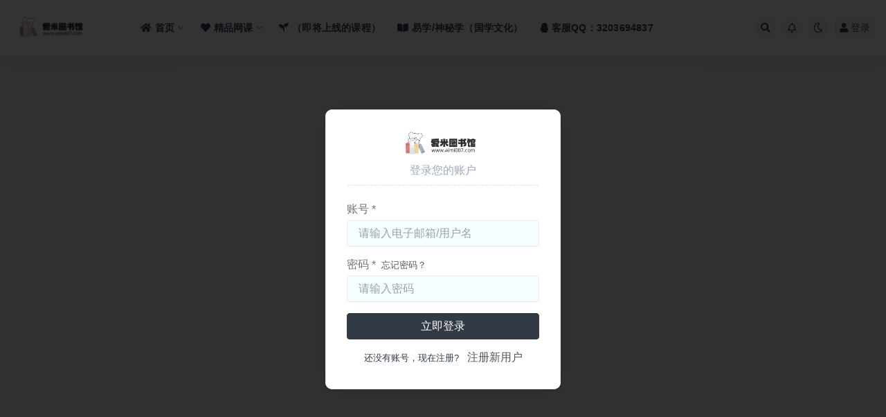

--- FILE ---
content_type: text/html; charset=UTF-8
request_url: https://www.aimi007.com/user
body_size: 8255
content:
<!doctype html>
<html lang="zh-Hans">
<head>
	<meta http-equiv="Content-Type" content="text/html; charset=UTF-8">
	<meta name="viewport" content="width=device-width, initial-scale=1, minimum-scale=1, maximum-scale=1">
	<link rel="profile" href="https://gmpg.org/xfn/11">
	<title>个人中心-爱米图书馆</title>
<meta name='robots' content='max-image-preview:large' />
<meta property="og:title" content="个人中心">
<meta property="og:description" content="">
<meta property="og:type" content="article">
<meta property="og:url" content="https://www.aimi007.com/user">
<meta property="og:site_name" content="爱米图书馆">
<meta property="og:image" content="https://www.aimi007.com/wp-content/uploads/2023/04/微信图片_20230420000944.jpg">
<link href="https://www.aimi007.com/wp-content/uploads/2023/04/001839d2arv8vwyhhvsd3m.jpg.icon_.ico" rel="icon">
<style id='wp-img-auto-sizes-contain-inline-css'>
img:is([sizes=auto i],[sizes^="auto," i]){contain-intrinsic-size:3000px 1500px}
/*# sourceURL=wp-img-auto-sizes-contain-inline-css */
</style>
<style id='classic-theme-styles-inline-css'>
/*! This file is auto-generated */
.wp-block-button__link{color:#fff;background-color:#32373c;border-radius:9999px;box-shadow:none;text-decoration:none;padding:calc(.667em + 2px) calc(1.333em + 2px);font-size:1.125em}.wp-block-file__button{background:#32373c;color:#fff;text-decoration:none}
/*# sourceURL=/wp-includes/css/classic-themes.min.css */
</style>
<link rel='stylesheet' id='bootstrap-css' href='https://www.aimi007.com/wp-content/themes/ripro-v2/assets/bootstrap/css/bootstrap.min.css?ver=4.6.0' media='all' />
<link rel='stylesheet' id='csf-fa5-css' href='https://www.aimi007.com/wp-content/themes/ripro-v2/assets/font-awesome/css/all.min.css?ver=5.14.0' media='all' />
<link rel='stylesheet' id='csf-fa5-v4-shims-css' href='https://www.aimi007.com/wp-content/themes/ripro-v2/assets/font-awesome/css/v4-shims.min.css?ver=5.14.0' media='all' />
<link rel='stylesheet' id='plugins-css' href='https://www.aimi007.com/wp-content/themes/ripro-v2/assets/css/plugins.css?ver=1.0.0' media='all' />
<link rel='stylesheet' id='app-css' href='https://www.aimi007.com/wp-content/themes/ripro-v2/assets/css/app.css?ver=4.7.1' media='all' />
<link rel='stylesheet' id='dark-css' href='https://www.aimi007.com/wp-content/themes/ripro-v2/assets/css/dark.css?ver=4.7.1' media='all' />
<script src="https://www.aimi007.com/wp-content/themes/ripro-v2/assets/js/jquery.min.js?ver=3.5.1" id="jquery-js"></script>
<link rel="canonical" href="https://www.aimi007.com/user" />
<link rel='shortlink' href='https://www.aimi007.com/?p=6' />
<style id='global-styles-inline-css'>
:root{--wp--preset--aspect-ratio--square: 1;--wp--preset--aspect-ratio--4-3: 4/3;--wp--preset--aspect-ratio--3-4: 3/4;--wp--preset--aspect-ratio--3-2: 3/2;--wp--preset--aspect-ratio--2-3: 2/3;--wp--preset--aspect-ratio--16-9: 16/9;--wp--preset--aspect-ratio--9-16: 9/16;--wp--preset--color--black: #000000;--wp--preset--color--cyan-bluish-gray: #abb8c3;--wp--preset--color--white: #ffffff;--wp--preset--color--pale-pink: #f78da7;--wp--preset--color--vivid-red: #cf2e2e;--wp--preset--color--luminous-vivid-orange: #ff6900;--wp--preset--color--luminous-vivid-amber: #fcb900;--wp--preset--color--light-green-cyan: #7bdcb5;--wp--preset--color--vivid-green-cyan: #00d084;--wp--preset--color--pale-cyan-blue: #8ed1fc;--wp--preset--color--vivid-cyan-blue: #0693e3;--wp--preset--color--vivid-purple: #9b51e0;--wp--preset--gradient--vivid-cyan-blue-to-vivid-purple: linear-gradient(135deg,rgb(6,147,227) 0%,rgb(155,81,224) 100%);--wp--preset--gradient--light-green-cyan-to-vivid-green-cyan: linear-gradient(135deg,rgb(122,220,180) 0%,rgb(0,208,130) 100%);--wp--preset--gradient--luminous-vivid-amber-to-luminous-vivid-orange: linear-gradient(135deg,rgb(252,185,0) 0%,rgb(255,105,0) 100%);--wp--preset--gradient--luminous-vivid-orange-to-vivid-red: linear-gradient(135deg,rgb(255,105,0) 0%,rgb(207,46,46) 100%);--wp--preset--gradient--very-light-gray-to-cyan-bluish-gray: linear-gradient(135deg,rgb(238,238,238) 0%,rgb(169,184,195) 100%);--wp--preset--gradient--cool-to-warm-spectrum: linear-gradient(135deg,rgb(74,234,220) 0%,rgb(151,120,209) 20%,rgb(207,42,186) 40%,rgb(238,44,130) 60%,rgb(251,105,98) 80%,rgb(254,248,76) 100%);--wp--preset--gradient--blush-light-purple: linear-gradient(135deg,rgb(255,206,236) 0%,rgb(152,150,240) 100%);--wp--preset--gradient--blush-bordeaux: linear-gradient(135deg,rgb(254,205,165) 0%,rgb(254,45,45) 50%,rgb(107,0,62) 100%);--wp--preset--gradient--luminous-dusk: linear-gradient(135deg,rgb(255,203,112) 0%,rgb(199,81,192) 50%,rgb(65,88,208) 100%);--wp--preset--gradient--pale-ocean: linear-gradient(135deg,rgb(255,245,203) 0%,rgb(182,227,212) 50%,rgb(51,167,181) 100%);--wp--preset--gradient--electric-grass: linear-gradient(135deg,rgb(202,248,128) 0%,rgb(113,206,126) 100%);--wp--preset--gradient--midnight: linear-gradient(135deg,rgb(2,3,129) 0%,rgb(40,116,252) 100%);--wp--preset--font-size--small: 13px;--wp--preset--font-size--medium: 20px;--wp--preset--font-size--large: 36px;--wp--preset--font-size--x-large: 42px;--wp--preset--spacing--20: 0.44rem;--wp--preset--spacing--30: 0.67rem;--wp--preset--spacing--40: 1rem;--wp--preset--spacing--50: 1.5rem;--wp--preset--spacing--60: 2.25rem;--wp--preset--spacing--70: 3.38rem;--wp--preset--spacing--80: 5.06rem;--wp--preset--shadow--natural: 6px 6px 9px rgba(0, 0, 0, 0.2);--wp--preset--shadow--deep: 12px 12px 50px rgba(0, 0, 0, 0.4);--wp--preset--shadow--sharp: 6px 6px 0px rgba(0, 0, 0, 0.2);--wp--preset--shadow--outlined: 6px 6px 0px -3px rgb(255, 255, 255), 6px 6px rgb(0, 0, 0);--wp--preset--shadow--crisp: 6px 6px 0px rgb(0, 0, 0);}:where(.is-layout-flex){gap: 0.5em;}:where(.is-layout-grid){gap: 0.5em;}body .is-layout-flex{display: flex;}.is-layout-flex{flex-wrap: wrap;align-items: center;}.is-layout-flex > :is(*, div){margin: 0;}body .is-layout-grid{display: grid;}.is-layout-grid > :is(*, div){margin: 0;}:where(.wp-block-columns.is-layout-flex){gap: 2em;}:where(.wp-block-columns.is-layout-grid){gap: 2em;}:where(.wp-block-post-template.is-layout-flex){gap: 1.25em;}:where(.wp-block-post-template.is-layout-grid){gap: 1.25em;}.has-black-color{color: var(--wp--preset--color--black) !important;}.has-cyan-bluish-gray-color{color: var(--wp--preset--color--cyan-bluish-gray) !important;}.has-white-color{color: var(--wp--preset--color--white) !important;}.has-pale-pink-color{color: var(--wp--preset--color--pale-pink) !important;}.has-vivid-red-color{color: var(--wp--preset--color--vivid-red) !important;}.has-luminous-vivid-orange-color{color: var(--wp--preset--color--luminous-vivid-orange) !important;}.has-luminous-vivid-amber-color{color: var(--wp--preset--color--luminous-vivid-amber) !important;}.has-light-green-cyan-color{color: var(--wp--preset--color--light-green-cyan) !important;}.has-vivid-green-cyan-color{color: var(--wp--preset--color--vivid-green-cyan) !important;}.has-pale-cyan-blue-color{color: var(--wp--preset--color--pale-cyan-blue) !important;}.has-vivid-cyan-blue-color{color: var(--wp--preset--color--vivid-cyan-blue) !important;}.has-vivid-purple-color{color: var(--wp--preset--color--vivid-purple) !important;}.has-black-background-color{background-color: var(--wp--preset--color--black) !important;}.has-cyan-bluish-gray-background-color{background-color: var(--wp--preset--color--cyan-bluish-gray) !important;}.has-white-background-color{background-color: var(--wp--preset--color--white) !important;}.has-pale-pink-background-color{background-color: var(--wp--preset--color--pale-pink) !important;}.has-vivid-red-background-color{background-color: var(--wp--preset--color--vivid-red) !important;}.has-luminous-vivid-orange-background-color{background-color: var(--wp--preset--color--luminous-vivid-orange) !important;}.has-luminous-vivid-amber-background-color{background-color: var(--wp--preset--color--luminous-vivid-amber) !important;}.has-light-green-cyan-background-color{background-color: var(--wp--preset--color--light-green-cyan) !important;}.has-vivid-green-cyan-background-color{background-color: var(--wp--preset--color--vivid-green-cyan) !important;}.has-pale-cyan-blue-background-color{background-color: var(--wp--preset--color--pale-cyan-blue) !important;}.has-vivid-cyan-blue-background-color{background-color: var(--wp--preset--color--vivid-cyan-blue) !important;}.has-vivid-purple-background-color{background-color: var(--wp--preset--color--vivid-purple) !important;}.has-black-border-color{border-color: var(--wp--preset--color--black) !important;}.has-cyan-bluish-gray-border-color{border-color: var(--wp--preset--color--cyan-bluish-gray) !important;}.has-white-border-color{border-color: var(--wp--preset--color--white) !important;}.has-pale-pink-border-color{border-color: var(--wp--preset--color--pale-pink) !important;}.has-vivid-red-border-color{border-color: var(--wp--preset--color--vivid-red) !important;}.has-luminous-vivid-orange-border-color{border-color: var(--wp--preset--color--luminous-vivid-orange) !important;}.has-luminous-vivid-amber-border-color{border-color: var(--wp--preset--color--luminous-vivid-amber) !important;}.has-light-green-cyan-border-color{border-color: var(--wp--preset--color--light-green-cyan) !important;}.has-vivid-green-cyan-border-color{border-color: var(--wp--preset--color--vivid-green-cyan) !important;}.has-pale-cyan-blue-border-color{border-color: var(--wp--preset--color--pale-cyan-blue) !important;}.has-vivid-cyan-blue-border-color{border-color: var(--wp--preset--color--vivid-cyan-blue) !important;}.has-vivid-purple-border-color{border-color: var(--wp--preset--color--vivid-purple) !important;}.has-vivid-cyan-blue-to-vivid-purple-gradient-background{background: var(--wp--preset--gradient--vivid-cyan-blue-to-vivid-purple) !important;}.has-light-green-cyan-to-vivid-green-cyan-gradient-background{background: var(--wp--preset--gradient--light-green-cyan-to-vivid-green-cyan) !important;}.has-luminous-vivid-amber-to-luminous-vivid-orange-gradient-background{background: var(--wp--preset--gradient--luminous-vivid-amber-to-luminous-vivid-orange) !important;}.has-luminous-vivid-orange-to-vivid-red-gradient-background{background: var(--wp--preset--gradient--luminous-vivid-orange-to-vivid-red) !important;}.has-very-light-gray-to-cyan-bluish-gray-gradient-background{background: var(--wp--preset--gradient--very-light-gray-to-cyan-bluish-gray) !important;}.has-cool-to-warm-spectrum-gradient-background{background: var(--wp--preset--gradient--cool-to-warm-spectrum) !important;}.has-blush-light-purple-gradient-background{background: var(--wp--preset--gradient--blush-light-purple) !important;}.has-blush-bordeaux-gradient-background{background: var(--wp--preset--gradient--blush-bordeaux) !important;}.has-luminous-dusk-gradient-background{background: var(--wp--preset--gradient--luminous-dusk) !important;}.has-pale-ocean-gradient-background{background: var(--wp--preset--gradient--pale-ocean) !important;}.has-electric-grass-gradient-background{background: var(--wp--preset--gradient--electric-grass) !important;}.has-midnight-gradient-background{background: var(--wp--preset--gradient--midnight) !important;}.has-small-font-size{font-size: var(--wp--preset--font-size--small) !important;}.has-medium-font-size{font-size: var(--wp--preset--font-size--medium) !important;}.has-large-font-size{font-size: var(--wp--preset--font-size--large) !important;}.has-x-large-font-size{font-size: var(--wp--preset--font-size--x-large) !important;}
/*# sourceURL=global-styles-inline-css */
</style>
</head>
<body class="wp-singular page-template page-template-pages page-template-page-user page-template-pagespage-user-php page page-id-6 wp-theme-ripro-v2 wide-screen navbar-sticky pagination-numeric no-off-canvas sidebar-right">
<div id="app" class="site">
	
<header class="site-header">
    <div class="container">
	    <div class="navbar">
			  <div class="logo-wrapper">
          <a href="https://www.aimi007.com/">
        <img class="logo regular" src="https://www.aimi007.com/wp-content/uploads/2023/04/微信图片_20230423222225.jpg" alt="爱米图书馆">
      </a>
    
  </div> 			
			<div class="sep"></div>
			
			<nav class="main-menu d-none d-lg-block">
			<ul id="menu-menu-1" class="nav-list u-plain-list"><li class="menu-item menu-item-type-custom menu-item-object-custom menu-item-home menu-item-has-children"><a href="https://www.aimi007.com/"><i class="fas fa-home"></i>首页</a>
<ul class="sub-menu">
	<li class="menu-item menu-item-type-post_type menu-item-object-post"><a href="https://www.aimi007.com/1424.html"><i class="far fa-thumbs-up"></i>免费获得本站VIP会员</a></li>
</ul>
</li>
<li class="menu-item menu-item-type-taxonomy menu-item-object-category menu-item-has-children"><a href="https://www.aimi007.com/jpwk"><i class="fas fa-heart"></i>精品网课</a>
<ul class="sub-menu">
	<li class="menu-item menu-item-type-taxonomy menu-item-object-category"><a href="https://www.aimi007.com/jiamiqu">加密区</a></li>
	<li class="menu-item menu-item-type-taxonomy menu-item-object-category menu-item-has-children"><a href="https://www.aimi007.com/qitaleibie">其他类别</a>
	<ul class="sub-menu">
		<li class="menu-item menu-item-type-taxonomy menu-item-object-category"><a href="https://www.aimi007.com/zhichangjineng"><i class="fas fa-network-wired"></i>职场技能</a></li>
		<li class="menu-item menu-item-type-taxonomy menu-item-object-category"><a href="https://www.aimi007.com/jywk">基因网课</a></li>
		<li class="menu-item menu-item-type-taxonomy menu-item-object-category"><a href="https://www.aimi007.com/wmlj">雾满拦江</a></li>
		<li class="menu-item menu-item-type-taxonomy menu-item-object-category"><a href="https://www.aimi007.com/yimuxueyuan">一目学园</a></li>
		<li class="menu-item menu-item-type-taxonomy menu-item-object-category"><a href="https://www.aimi007.com/xueshukeyan"><i class="fab fa-internet-explorer"></i>学术科研</a></li>
		<li class="menu-item menu-item-type-taxonomy menu-item-object-category"><a href="https://www.aimi007.com/jinronglicai"><i class="fas fa-money-check-alt"></i>金融理财</a></li>
		<li class="menu-item menu-item-type-taxonomy menu-item-object-category"><a href="https://www.aimi007.com/zhongyiyangsheng"><i class="fas fa-hand-holding-heart"></i>中医养生</a></li>
		<li class="menu-item menu-item-type-taxonomy menu-item-object-category"><a href="https://www.aimi007.com/xiaochugaojiatingjiaoyu"><i class="fas fa-school"></i>小初高+家庭教育</a></li>
		<li class="menu-item menu-item-type-taxonomy menu-item-object-category"><a href="https://www.aimi007.com/xinli"><i class="fas fa-heart"></i>心理</a></li>
		<li class="menu-item menu-item-type-taxonomy menu-item-object-category"><a href="https://www.aimi007.com/shenxinling"><i class="fas fa-sun"></i>身心灵</a></li>
	</ul>
</li>
</ul>
</li>
<li class="menu-item menu-item-type-taxonomy menu-item-object-category"><a href="https://www.aimi007.com/jjsxdkc"><i class="fas fa-seedling"></i>（即将上线的课程）</a></li>
<li class="menu-item menu-item-type-taxonomy menu-item-object-category"><a href="https://www.aimi007.com/guoxuewenhua"><i class="fas fa-book-open"></i>易学/神秘学（国学文化）</a></li>
<li class="menu-item menu-item-type-custom menu-item-object-custom"><a href="https://www.aimi007.com/wp-content/uploads/2024/11/客服QQ：3203694837.jpg"><i class="fab fa-qq"></i>客服QQ：3203694837</a></li>
</ul>			</nav>
			
			<div class="actions">
				
								<span class="btn btn-sm search-open navbar-button ml-2" rel="nofollow noopener noreferrer" data-action="omnisearch-open" data-target="#omnisearch" title="搜索"><i class="fas fa-search"></i></span>
				
								<span class="btn btn-sm toggle-notify navbar-button ml-2" rel="nofollow noopener noreferrer" title="公告"><i class="fa fa-bell-o"></i></span>
				
						        <span class="btn btn-sm toggle-dark navbar-button ml-2" rel="nofollow noopener noreferrer" title="夜间模式"><i class="fa fa-moon-o"></i></span>
                                
				<!-- user navbar dropdown  -->
		        				<a class="login-btn navbar-button ml-2" rel="nofollow noopener noreferrer" href="#"><i class="fa fa-user mr-1"></i>登录</a>
								<!-- user navbar dropdown -->

                
		        <div class="burger"></div>

		        
		    </div>
		    
	    </div>
    </div>
</header>

<div class="header-gap"></div>

	<main id="main" role="main" class="site-content">	</main><!-- #main -->
	
	<footer class="site-footer">
		<div class="footer-widget d-none d-lg-block">
    <div class="container">
	    <div class="row">
	        <div class="col-lg-3 col-md">
	            <div class="footer-info">
	                <div class="logo mb-2">
	                    <img class="logo" src="https://www.aimi007.com/wp-content/uploads/2023/04/微信图片_20230420000944.jpg" alt="爱米图书馆">
	                </div>
	                <p class="desc mb-0">欢迎来到爱米图书馆官方网站！我们是一家专注于提供优质在线教育的平台，为广大学生和职场人士提供各类热门课程。通过众筹模式，我们能够汇集全球顶尖的教育资源，让您轻松实现学习梦想。与爱米一起，开启智慧人生！</p>
	            </div>
	        </div>
	        <div class="col-lg-9 col-auto widget-warp">
	        	<div class="d-flex justify-content-xl-between">
	            	<div id="media_image-3" class="widget widget_media_image"><h5 class="widget-title">客服QQ：3203694837</h5><a href="https://www.aimi007.com/wp-content/uploads/2024/11/客服QQ：3203694837.jpg"><img width="512" height="900" src="https://www.aimi007.com/wp-content/uploads/2024/11/客服QQ：3203694837.jpg?v=1731641898" class="image wp-image-2145  attachment-full size-full" alt="" style="max-width: 100%; height: auto;" decoding="async" loading="lazy" /></a></div>	        	</div>
	        </div>
	    </div>
   </div>
</div>
		<div class="footer-copyright d-flex text-center">
			<div class="container">
							    <p class="m-0 small">
			    	Copyright © 2023 <a href="http://ritheme.com/">RiPro-V2</a> - All rights reserved<a href="https://beian.miit.gov.cn" target="_blank" rel="noreferrer nofollow">京ICP备18888888号-1</a><a href="http://www.beian.gov.cn/portal/registerSystemInfo?recordcode=188888888" target="_blank" rel="noreferrer nofollow">京公网安备 188888888</a>				</p>
								
							</div>
		</div>

	</footer><!-- #footer -->

</div><!-- #page -->

<div class="rollbar">
		<ul class="actions">
			<li>
						<a href="https://www.aimi007.com/" rel="nofollow noopener noreferrer" data-toggle="tooltip" data-html="true" data-placement="left" title="首页"><i class="fas fa-home"></i></a>
		</li>
				<li>
						<a href="https://www.aimi007.com/user/vip" rel="nofollow noopener noreferrer" data-toggle="tooltip" data-html="true" data-placement="left" title="VIP会员"><i class="fab fa-alipay"></i></a>
		</li>
				<li>
						<a href="https://www.aimi007.com/user/index" rel="nofollow noopener noreferrer" data-toggle="tooltip" data-html="true" data-placement="left" title="个人中心"><i class="fas fa-house-user"></i></a>
		</li>
				<li>
						<a href="https://www.aimi007.com/wp-content/uploads/2024/11/客服QQ：3203694837.jpg" rel="nofollow noopener noreferrer" data-toggle="tooltip" data-html="true" data-placement="left" title="&lt;b&gt;QQ客服&lt;/b&gt; &lt;u&gt;24小时全天在线&lt;/u&gt;"><i class="fab fa-qq"></i></a>
		</li>
			</ul>
		<div class="rollbar-item back-to-top">
		<i class="fas fa-chevron-up"></i>
	</div>
</div>
<div class="m-menubar">
		<ul>
			<li>
						<a href="https://www.aimi007.com/" rel="nofollow noopener noreferrer"><i class="fas fa-home"></i>首页</a>
		</li>
				<li>
						<a href="https://www.aimi007.com/user/vip" rel="nofollow noopener noreferrer"><i class="fab fa-alipay"></i>VIP会员</a>
		</li>
				<li>
						<a href="https://www.aimi007.com/user/index" rel="nofollow noopener noreferrer"><i class="fas fa-house-user"></i>个人中心</a>
		</li>
				<li>
						<a href="https://www.aimi007.com/wp-content/uploads/2024/11/客服QQ：3203694837.jpg" rel="nofollow noopener noreferrer"><i class="fab fa-qq"></i><b>QQ客服</b> <u>24小时</u></a>
		</li>
				<li>
			<a href="javacript:void(0);" class="back-to-top" rel="nofollow noopener noreferrer"><i class="fas fa-chevron-up"></i>顶部<span></span></a>
		</li>
	</ul>
	</div>
<div id="omnisearch" class="omnisearch">
    <div class="container">
        <form class="omnisearch-form" method="get" action="https://www.aimi007.com/">
            <div class="form-group">
                <div class="input-group input-group-merge input-group-flush">
                    <div class="input-group-prepend">
                        <span class="input-group-text"><i class="fas fa-search"></i></span>
                    </div>

					<div class="input-group-prepend d-flex align-items-center" style=" max-width: 35%; ">
                    <select  name='cat' id='omnisearch-cat' class='selectpicker'>
	<option value=''>全部</option>
	<option class="level-0" value="1965">（即将上线的课程）</option>
	<option class="level-0" value="1489">一目学园</option>
	<option class="level-0" value="1494">中医养生</option>
	<option class="level-0" value="1763">加密区</option>
	<option class="level-0" value="1348">基因网课</option>
	<option class="level-0" value="1495">学术科研</option>
	<option class="level-0" value="1493">小初高+家庭教育</option>
	<option class="level-0" value="1492">心理</option>
	<option class="level-0" value="1385">易学/神秘学（国学文化）</option>
	<option class="level-0" value="3">精品网课</option>
	<option class="level-0" value="1497">职场技能</option>
	<option class="level-0" value="1491">身心灵</option>
	<option class="level-0" value="1496">金融理财</option>
	<option class="level-0" value="1368">雾满拦江</option>
	<option class="level-0" value="1">首页</option>
</select>
				  	</div>
                    <input type="text" class="search-ajax-input form-control" name="s" value="" placeholder="输入关键词 回车搜索..." autocomplete="off">

                </div>
            </div>
        </form>
        <div class="omnisearch-suggestions">
            <div class="search-keywords">
                <a href="https://www.aimi007.com/tag/ai%e5%b0%9a%e7%a0%94%e4%bf%ae" class="tag-cloud-link tag-link-503 tag-link-position-1" style="font-size: 14px;">Ai尚研修</a>
<a href="https://www.aimi007.com/yimuxueyuan" class="tag-cloud-link tag-link-1489 tag-link-position-2" style="font-size: 14px;">一目学园</a>
<a href="https://www.aimi007.com/zhongyiyangsheng" class="tag-cloud-link tag-link-1494 tag-link-position-3" style="font-size: 14px;">中医养生</a>
<a href="https://www.aimi007.com/jywk" class="tag-cloud-link tag-link-1348 tag-link-position-4" style="font-size: 14px;">基因网课</a>
<a href="https://www.aimi007.com/xiaochugaojiatingjiaoyu" class="tag-cloud-link tag-link-1493 tag-link-position-5" style="font-size: 14px;">小初高+家庭教育</a>
<a href="https://www.aimi007.com/xinli" class="tag-cloud-link tag-link-1492 tag-link-position-6" style="font-size: 14px;">心理</a>
<a href="https://www.aimi007.com/guoxuewenhua" class="tag-cloud-link tag-link-1385 tag-link-position-7" style="font-size: 14px;">易学/神秘学（国学文化）</a>
<a href="https://www.aimi007.com/tag/%e6%98%93%e6%9c%89%e8%bd%a9" class="tag-cloud-link tag-link-2948 tag-link-position-8" style="font-size: 14px;">易有轩</a>
<a href="https://www.aimi007.com/jpwk" class="tag-cloud-link tag-link-3 tag-link-position-9" style="font-size: 14px;">精品网课</a>
<a href="https://www.aimi007.com/zhichangjineng" class="tag-cloud-link tag-link-1497 tag-link-position-10" style="font-size: 14px;">职场技能</a>
<a href="https://www.aimi007.com/tag/%e8%8a%b3%e9%a6%99%e5%8c%a0%e4%ba%ba%e5%90%b4%e9%9d%99%e8%8a%b8" class="tag-cloud-link tag-link-297 tag-link-position-11" style="font-size: 14px;">芳香匠人吴静芸</a>
<a href="https://www.aimi007.com/tag/%e8%b0%a2%e8%83%9c%e5%ad%90" class="tag-cloud-link tag-link-38 tag-link-position-12" style="font-size: 14px;">谢胜子</a>
<a href="https://www.aimi007.com/shenxinling" class="tag-cloud-link tag-link-1491 tag-link-position-13" style="font-size: 14px;">身心灵</a>
<a href="https://www.aimi007.com/jinronglicai" class="tag-cloud-link tag-link-1496 tag-link-position-14" style="font-size: 14px;">金融理财</a>
<a href="https://www.aimi007.com/wmlj" class="tag-cloud-link tag-link-1368 tag-link-position-15" style="font-size: 14px;">雾满拦江</a>
<a href="https://www.aimi007.com/tag/%e9%9b%be%e6%bb%a1%e6%8b%a6%e6%b1%9f" class="tag-cloud-link tag-link-229 tag-link-position-16" style="font-size: 14px;">雾满拦江</a>
<a href="https://www.aimi007.com/sy" class="tag-cloud-link tag-link-1 tag-link-position-17" style="font-size: 14px;">首页</a>
<a href="https://www.aimi007.com/jjsxdkc" class="tag-cloud-link tag-link-1965 tag-link-position-18" style="font-size: 14px;">（即将上线的课程）</a>            </div>
                    </div>
    </div>
</div>

<div class="dimmer"></div>

<div class="off-canvas">
  <div class="canvas-close"><i class="fas fa-times"></i></div>
  <div class="mobile-menu d-block d-xl-none d-lg-none"></div>
</div>
<script type="speculationrules">
{"prefetch":[{"source":"document","where":{"and":[{"href_matches":"/*"},{"not":{"href_matches":["/wp-*.php","/wp-admin/*","/wp-content/uploads/*","/wp-content/*","/wp-content/plugins/*","/wp-content/themes/ripro-v2/*","/*\\?(.+)"]}},{"not":{"selector_matches":"a[rel~=\"nofollow\"]"}},{"not":{"selector_matches":".no-prefetch, .no-prefetch a"}}]},"eagerness":"conservative"}]}
</script>
<script src="https://www.aimi007.com/wp-content/themes/ripro-v2/assets/js/popper.min.js?ver=4.7.1" id="popper-js"></script>
<script src="https://www.aimi007.com/wp-content/themes/ripro-v2/assets/bootstrap/js/bootstrap.min.js?ver=4.6.0" id="bootstrap-js"></script>
<script src="https://www.aimi007.com/wp-content/themes/ripro-v2/assets/js/plugins.js?ver=4.7.1" id="plugins-js"></script>
<script id="app-js-extra">
var riprov2 = {"home_url":"https://www.aimi007.com","admin_url":"https://www.aimi007.com/wp-admin/admin-ajax.php","is_qq_captcha":"0","is_single_gallery":"1","comment_list_order":"asc","infinite_load":"\u52a0\u8f7d\u66f4\u591a","infinite_loading":"\u52a0\u8f7d\u4e2d...","site_notice":{"is":"1","auto":"1","color":"#ffffff","html":"\u003Cdiv class=\"notify-content\"\u003E\u003Ch3\u003E\u003Ci class=\"fa fa-bell-o mr-2\"\u003E\u003C/i\u003E\u7231\u7c73\u56fe\u4e66\u9986\u6b22\u8fce\u60a8\u003C/h3\u003E\u003Cdiv\u003E\u003Cdiv class=\"wen-zi\"\u003E\r\n\u4eb2\u7231\u7684\u5ba2\u6237\uff0c\u5982\u679c\u60a8\u6b63\u5728\u4e3a\u5bfb\u627e\u5404\u7c7b\u8bfe\u7a0b\u800c\u70e6\u607c\uff0c\u90a3\u4e48\u60a8\u6765\u5bf9\u5730\u65b9\u4e86\uff01\r\n\u6211\u4eec\u62e5\u6709\u5168\u7f51\u4e30\u5bcc\u591a\u6837\u7684\u8bfe\u7a0b\u8d44\u6e90\uff0c\u65e0\u8bba\u60a8\u662f\u5bf9\u5b66\u672f\u77e5\u8bc6\u3001\u804c\u4e1a\u6280\u80fd\u63d0\u5347\uff0c\u8fd8\u662f\u5174\u8da3\u7231\u597d\u57f9\u517b\u65b9\u9762\u7684\u8bfe\u7a0b\u611f\u5174\u8da3\uff0c\u6211\u4eec\u90fd\u80fd\u6ee1\u8db3\u60a8\u7684\u9700\u6c42\u3002\u003Cp\u003E\u003C/p\u003E\r\n\u5982\u679c\u60a8\u9700\u8981\u83b7\u53d6\u5168\u7f51\u4f18\u8d28\u8bfe\u7a0b\uff0c\u003Cspan style=\"color: #0120fc!important;\"\u003E\u8bf7\u6dfb\u52a0\u5ba2\u670dQQ\u003C/span\u003E\uff0c\u671f\u5f85\u4e0e\u60a8\u5728\u77e5\u8bc6\u7684\u6d77\u6d0b\u4e2d\u76f8\u9047\uff0c\u5171\u540c\u6210\u957f\u8fdb\u6b65\uff01\u003Cbr\u003E\u003Cbr\u003E\r\n\r\n\u5ba2\u670dQQ\uff1a\u003Cspan style=\"color: #0120fc!important;\"\u003E3203694837\u003C/span\u003E\uff0c\u4e3a\u4e86\u65b9\u4fbf\u6c9f\u901a\u548c\u5feb\u901f\u4e3a\u60a8\u670d\u52a1\uff0c\u6dfb\u52a0\u65f6\u003Cspan style=\"color: #0120fc!important;\"\u003E\u8bf7\u5907\u6ce8\u201c\u7231\u7c73\u56fe\u4e66\u9986\u201d\u003C/span\u003E\u3002\u003Cbr\u003E\u003Cbr\u003E\r\n\r\n\u003Cspan style=\"color: #0120fc!important;\"\u003E\u5168\u7f51\u8bfe\u7a0b\u4ee3\u627e\u4ee3\u4e0b\u8f7d\uff01\uff0824\u5c0f\u65f6\u5728\u7ebf\uff09\u003C/span\u003E\u003C/div\u003E\r\n\r\n\u003Cdiv class=\"yi-juzhon\"\u003E\u003Ca id=\"swal2-close\" class=\"er-bei-jin\"\u003E\u5df2\u9605\u8bfb\uff0c\u4e0d\u518d\u63d0\u793a\uff01\u003C/ a\u003E\u003C/div\u003E\u003C/div\u003E\u003C/div\u003E"},"site_js_text":{"login_txt":"\u8bf7\u70b9\u51fb\u5b89\u5168\u9a8c\u8bc1","reg1_txt":"\u90ae\u7bb1\u683c\u5f0f\u9519\u8bef","reg2_txt":"\u8bf7\u70b9\u51fb\u5b89\u5168\u9a8c\u8bc1","reg3_txt":"\u7528\u6237\u540d\u5fc5\u987b\u662f\u82f1\u6587","pass_txt":"\u8bf7\u70b9\u51fb\u5b89\u5168\u9a8c\u8bc1","bind_txt":"\u8bf7\u70b9\u51fb\u9a8c\u8bc1\u6309\u94ae\u8fdb\u884c\u9a8c\u8bc1","copy_txt":" \u590d\u5236\u6210\u529f","poster_txt":"\u6d77\u62a5\u52a0\u8f7d\u5f02\u5e38","mpwx1_txt":"\u8bf7\u4f7f\u7528\u5fae\u4fe1\u626b\u7801\u767b\u5f55","mpwx2_txt":"\u5173\u6ce8\u516c\u4f17\u53f7\u5373\u53ef\u767b\u5f55\u003C/br\u003E\u4e8c\u7ef4\u7801\u6709\u6548\u671f3\u5206\u949f","pay1_txt":"\u652f\u4ed8\u5b8c\u6210","pay2_txt":"\u53d6\u6d88\u652f\u4ed8","pay3_txt":"\u652f\u4ed8\u6210\u529f","capt_txt":"\u9a8c\u8bc1\u4e2d","capt1_txt":"\u9a8c\u8bc1\u901a\u8fc7","capt2_txt":"\u9a8c\u8bc1\u5931\u8d25","prompt_txt":"\u8bf7\u8f93\u5165\u56fe\u7247URL\u5730\u5740","comment_txt":"\u63d0\u4ea4\u4e2d....","comment1_txt":"\u63d0\u4ea4\u6210\u529f"},"pay_type_html":{"html":"\u003Cdiv class=\"pay-button-box\"\u003E\u003C/div\u003E","alipay":0,"weixinpay":0,"paypal":0,"iconpay":0},"singular_id":"6"};
//# sourceURL=app-js-extra
</script>
<script src="https://www.aimi007.com/wp-content/themes/ripro-v2/assets/js/app.js?ver=4.7.1" id="app-js"></script>
<script src="https://www.aimi007.com/wp-content/themes/ripro-v2/assets/spotlight/spotlight.bundle.js?ver=0.7.0" id="spotlight-js"></script>
<script src="https://www.aimi007.com/wp-content/themes/ripro-v2/assets/jarallax/jarallax.min.js?ver=1.12.5" id="jarallax-js"></script>
<script src="https://www.aimi007.com/wp-content/themes/ripro-v2/assets/jarallax/jarallax-video.min.js?ver=1.0.1" id="jarallax-video-js"></script>

<!-- 自定义js代码 统计代码 -->
<!-- 自定义js代码 统计代码 END -->

</body>
</html>
    <style type="text/css">
        .swal2-close ,.site-footer{display: none !important;}
    </style>
    <script type="text/javascript">
    jQuery(function() {open_signup_popup('login');});
    </script>


--- FILE ---
content_type: application/javascript
request_url: https://www.aimi007.com/wp-content/themes/ripro-v2/assets/js/app.js?ver=4.7.1
body_size: 11433
content:
var body = jQuery("body"),
  st = 0,
  lastSt = 0,
  iconspin = '<i class="fa fa-spinner fa-spin"></i> ',
  iconcheck = '<i class="fa fa-check"></i> ',
  iconwarning = '<i class="fa fa-warning "></i> ',
  is_qq_captcha_verify = !0;
function ri_console() {
  console.log(
    "\n %c %s %c %s \n\n",
    "color: #fff; background: #34495e; padding:5px 0;",
    "Theme By RiPro-V2 ",
    "background: #fadfa3; padding:5px 0;",
    "https://ritheme.com"
  );
}
function site_notify(t) {
  "use strict";
  $(function() {$("#swal2-close").click(function () {Swal.close();});});
  if (0 == riprov2.site_notice.is) return !1;
  (null == Cookies.get("ripro_notice_cookie") || t) &&
    Swal.fire({
      html: riprov2.site_notice.html,
      background: riprov2.site_notice.color,
      showConfirmButton: !1,
      width: 500,
      padding: "0",
      allowOutsideClick: t,
    //   showCloseButton: !0
    showCloseButton: false,
    }).then((t) => {
      Cookies.set("ripro_notice_cookie", 1);
    });
}
function search() {
  "use strict";
  body.on("click", "[data-action]", function (t) {
    t.preventDefault();
    var e = $(this),
      i = e.data("action"),
      n = e.data("target"),
      a = getScrollbarWidth();
    switch (i) {
      case "omnisearch-open":
        (n = e.data("target")),
          e.addClass("active"),
          $(n).addClass("show"),
          $(n).find(".form-control").focus(),
          $("body")
            .addClass("omnisearch-open")
            .append(
              '<div class="mask-body mask-body-dark" data-action="omnisearch-close" data-target="' +
                n +
                '" />'
            ),
          $("body").css("padding-right", a + "px");
        break;
      case "omnisearch-close":
        (n = e.data("target")),
          $('[data-action="search-open"]').removeClass("active"),
          $(n).removeClass("show"),
          $("body").removeClass("omnisearch-open").find(".mask-body").remove(),
          $("body").css("padding-right", "0px");
    }
  });
}
function signup() {
  "use strict";
  body.on(
    "click",
    ".login-btn,.must-log-in a,.comment-reply-login",
    function (t) {
      t.preventDefault(), open_signup_popup("login");
    }
  ),
    body.on("click", ".switch-mod-btn", function (t) {
      t.preventDefault(), open_signup_popup($(this).data("mod"));
    }),
    body.on("click", ".go-login", function (t) {
      t.preventDefault();
      var e = $(this),
        i = $("input[name='username']").val(),
        n = $("input[name='password']").val(),
        a = e.html();
      i
        ? n
          ? is_qq_captcha_verify
            ? rizhuti_v2_ajax(
                {
                  action: "user_login",
                  username: i,
                  password: n,
                  rememberme: 1
                },
                function (t) {
                  e.html(iconspin + a), e.attr("disabled", "true");
                },
                function (t) {
                  1 == t.status
                    ? this_deft_icon_msg(e, a, iconcheck, t.msg, function () {
                        location.reload();
                      })
                    : this_deft_icon_msg(e, a, iconwarning, t.msg);
                },
                function () {}
              )
            : this_deft_icon_msg(
                e,
                a,
                iconwarning,
                riprov2.site_js_text.login_txt
              )
          : $("input[name='password']").focus()
        : $("input[name='username']").focus();
    }),
    body.on("click", ".go-register", function (t) {
      t.preventDefault();
      var e = $(this),
        i = e.text(),
        n = $("input[name='user_name']").val(),
        a = $("input[name='user_email']").val(),
        o = $("input[name='user_pass']").val(),
        r = $("input[name='user_pass2']").val(),
        s = $("input[name='email_verify_code']").val();
      /^[\da-z]+$/i.test(n)
        ? is_check_mail(a)
          ? is_qq_captcha_verify
            ? o
              ? r
                ? rizhuti_v2_ajax(
                    {
                      action: "user_register",
                      user_name: n,
                      user_email: a,
                      user_pass: o,
                      user_pass2: r,
                      email_verify_code: s
                    },
                    function () {
                      e.html(iconspin + i), e.attr("disabled", "true");
                    },
                    function (t) {
                      1 == t.status
                        ? this_deft_icon_msg(
                            e,
                            i,
                            iconcheck,
                            t.msg,
                            function () {
                              location.reload();
                            }
                          )
                        : this_deft_icon_msg(e, i, iconwarning, t.msg);
                    },
                    function () {}
                  )
                : $("input[name='user_pass2']").focus()
              : $("input[name='user_pass']").focus()
            : this_deft_icon_msg(
                e,
                i,
                iconwarning,
                riprov2.site_js_text.reg2_txt
              )
          : this_deft_icon_msg(e, i, iconwarning, riprov2.site_js_text.reg1_txt)
        : this_deft_icon_msg(e, i, iconwarning, riprov2.site_js_text.reg3_txt);
    }),
    body.on("click", ".go-rest-password", function (t) {
      t.preventDefault();
      var e = $(this),
        i = e.text(),
        n = $("input[name='user_email']").val();
      n
        ? is_qq_captcha_verify
          ? rizhuti_v2_ajax(
              { action: "user_lostpassword", user_email: n },
              function () {
                e.html(iconspin + i);
              },
              function (t) {
                1 == t.status
                  ? this_deft_icon_msg(e, i, iconcheck, t.msg)
                  : this_deft_icon_msg(e, i, iconwarning, t.msg);
              }
            )
          : this_deft_icon_msg(e, i, iconwarning, riprov2.site_js_text.pass_txt)
        : $("input[name='user_email']").focus();
    });
}
function open_signup_popup(t) {
  "use strict";
  var e =
    '<div class="logo-wrapper" style="max-width: 40%; margin: 0 auto; padding-top: 20px;">' +
    $(".logo-wrapper").html() +
    "</div>";
  Swal.fire({
    html: e,
    showConfirmButton: !1,
    width: 340,
    padding: "0",
    focusConfirm: !1,
    showConfirmButton: !1,
    allowOutsideClick: !1,
    showCloseButton: !0,
    onBeforeOpen: () => {
      Swal.showLoading();
      const e = Swal.getContent();
      $.ajax({
        url: riprov2.admin_url,
        type: "POST",
        cache: !0,
        data: { action: "get_signup_html", mod: t, rurl: window.location.href },
        success: function (t) {
          e.innerHTML = t;
        },
        error: function (t) {
          console.log(t);
        },
        complete: function () {
          Swal.hideLoading();
        }
      });
    },
    onClose: () => {}
  });
}
function rollbar() {
  "use strict";
  $(window).scroll(function () {
    $(this).scrollTop() > 80 ? $(".rollbar").fadeIn() : $(".rollbar").fadeOut();
  }),
    $(".back-to-top").click(function () {
      return $("html, body").animate({ scrollTop: 0 }, 500), !1;
    });
}
function navbar() {
  "use strict";
  st = jQuery(window).scrollTop();
  var t = jQuery(".site-header").height(),
    e = jQuery(".navbar-sticky");
  st > lastSt && st > t ? e.addClass("slide-now") : e.removeClass("slide-now"),
    (lastSt = st);
}
function offCanvas() {
  "use strict";
  var t = jQuery(".burger"),
    e = jQuery(".canvas-close");
  jQuery(".main-menu .nav-list").slicknav({
    label: "",
    prependTo: ".mobile-menu"
  }),
    t.on("click", function () {
      body.toggleClass("canvas-opened"),
        body.addClass("canvas-visible"),
        dimmer("open", "medium");
    }),
    e.on("click", function () {
      body.hasClass("canvas-opened") &&
        (body.removeClass("canvas-opened"), dimmer("close", "medium"));
    }),
    jQuery(".dimmer").on("click", function () {
      body.hasClass("canvas-opened") &&
        (body.removeClass("canvas-opened"), dimmer("close", "medium"));
    }),
    jQuery(document).keyup(function (t) {
      27 == t.keyCode &&
        body.hasClass("canvas-opened") &&
        (body.removeClass("canvas-opened"), dimmer("close", "medium"));
    });
}
function toggleDark() {
  "use strict";
  let t = !0 === body.hasClass("dark-open") ? "1" : "0",
    e = localStorage.getItem("dark-open");
  var i = () => {
      body.addClass("dark-open"), localStorage.setItem("dark-open", "1");
    },
    n = () => {
      body.removeClass("dark-open"), localStorage.setItem("dark-open", "0");
    };
  "1" === e
    ? i()
    : null == e
    ? localStorage.setItem("dark-open", t)
    : "0" === e && n();
  const a = document.querySelector(".toggle-dark");
  a &&
    a.addEventListener("click", () => {
      "1" === localStorage.getItem("dark-open") ? n() : i();
    });
}
function dimmer(t, e) {
  "use strict";
  var i = jQuery(".dimmer");
  switch (t) {
    case "open":
      i.fadeIn(e);
      break;
    case "close":
      i.fadeOut(e);
  }
}
function megaMenu() {
  "use strict";
  jQuery(".menu-posts")
    .not(".owl-loaded")
    .owlCarousel({ items: 6, margin: 15, dots: !0, nav: !1 });
}
function sidebar() {
  "use strict";
  if ($(window).width() < 992)
    $(".widget-area .ripro-v2-widget-shop-down").insertAfter(
      $("#header-widget-shop-down p")
    );
  else {
    jQuery(".container .sidebar-column").theiaStickySidebar({
      additionalMarginTop: 30
    }),
      jQuery(".container .content-column").theiaStickySidebar({
        additionalMarginTop: 30
      });
  }
}
function carousel() {
  "use strict";
  var t = { autoplay: !0, autoplaySpeed: 800, loop: !0 },
    e = jQuery(".slider.img-center.module"),
    i = {
      dots: !0,
      items: 1,
      nav: !0,
      navText: [
        '<i class="fa fa-angle-left"></i>',
        '<i class="fa fa-angle-right"></i>'
      ],
      navElement: "div"
    };
  e.each(function (e, n) {
    if (jQuery(n).hasClass("autoplay")) {
      var a = Object.assign(t, i);
      jQuery(n).owlCarousel(a);
    } else jQuery(n).owlCarousel(i);
  });
  var n = jQuery(".slider.big.module"),
    a = {
      dots: !0,
      items: 1,
      nav: !0,
      navText: [
        '<i class="fa fa-angle-left"></i>',
        '<i class="fa fa-angle-right"></i>'
      ],
      navElement: "div"
    };
  n.each(function (e, i) {
    if (jQuery(i).hasClass("autoplay")) {
      var n = Object.assign(t, a);
      jQuery(i).owlCarousel(n);
    } else jQuery(i).owlCarousel(a);
  });
  var o = jQuery(".slider.center.module"),
    r = {
      center: !0,
      dotsSpeed: 800,
      dots: !0,
      loop: !0,
      margin: 0,
      nav: !0,
      navText: [
        '<i class="fa fa-angle-left"></i>',
        '<i class="fa fa-angle-right"></i>'
      ],
      navElement: "div",
      responsive: { 0: { items: 1 }, 768: { items: 2 } }
    };
  o.each(function (e, i) {
    if (jQuery(i).hasClass("autoplay")) {
      var n = Object.assign(t, r);
      jQuery(i).owlCarousel(n);
    } else jQuery(i).owlCarousel(r);
  });
  var s = jQuery(".slider.thumbnail.module"),
    c = { dotsData: !0, dotsSpeed: 800, items: 1 };
  s.each(function (e, i) {
    if (jQuery(i).hasClass("autoplay")) {
      var n = Object.assign(t, c);
      jQuery(i).owlCarousel(n);
    } else jQuery(i).owlCarousel(c);
  });
  var l = jQuery(".carousel.module"),
    d = {
      autoHeight: !0,
      dots: !1,
      margin: 30,
      nav: !0,
      navSpeed: 500,
      navText: [
        '<i class="fa fa-angle-left"></i>',
        '<i class="fa fa-angle-right"></i>'
      ],
      navElement: "div",
      responsive: { 0: { items: 2 }, 768: { items: 3 }, 992: { items: 4 } }
    };
  body.hasClass("wide-screen") &&
    ((d.margin = 20),
    (d.responsive = {
      0: { items: 2 },
      768: { items: 3 },
      992: { items: 4 },
      1200: { items: 5 }
    })),
    $(window).width() < 992 && (d.margin = 10),
    l.each(function (e, i) {
      if (jQuery(i).hasClass("autoplay")) {
        var n = Object.assign(t, d);
        jQuery(i).owlCarousel(n);
      } else jQuery(i).owlCarousel(d);
    });
  var u = jQuery(".catbox-carousel.module"),
    p = {
      autoHeight: !0,
      dots: !1,
      margin: 20,
      nav: !0,
      navSpeed: 500,
      navText: [
        '<i class="fa fa-angle-left"></i>',
        '<i class="fa fa-angle-right"></i>'
      ],
      navElement: "div",
      responsive: { 0: { items: 2 }, 768: { items: 4 }, 992: { items: 5 } }
    };
  u.each(function (e, i) {
    if (jQuery(i).hasClass("autoplay")) {
      var n = Object.assign(t, p);
      jQuery(i).owlCarousel(n);
    } else jQuery(i).owlCarousel(p);
  });
}
function pagination() {
  "use strict";
  var t = jQuery(".posts-wrapper.scroll"),
    e = jQuery(".infinite-scroll-button"),
    i = {
      append: ".posts-wrapper.scroll > *",
      debug: !1,
      hideNav: ".pagination",
      history: !1,
      path: ".pagination a.next",
      prefill: !0,
      status: ".infinite-scroll-status"
    };
  body.hasClass("pagination-infinite_button") &&
    ((i.button = ".infinite-scroll-button"),
    (i.prefill = !1),
    (i.scrollThreshold = !1),
    t.on("request.infiniteScroll", function (t, i) {
      e.html(iconspin + riprov2.infinite_loading);
    }),
    t.on("load.infiniteScroll", function (t, i, n) {
      e.text(riprov2.infinite_load);
    })),
    (body.hasClass("pagination-infinite_button") ||
      body.hasClass("pagination-infinite_scroll")) &&
      body.hasClass("paged-next") &&
      t.infiniteScroll(i),
    $(".home-cat-nav>a").on("click", function (t) {
      t.preventDefault();
      var e = $(this),
        i = e.html();
      e.html(iconspin + i),
        e.addClass("active"),
        e.siblings("a").removeClass("active");
      var n = e.data("paged"),
        a = e.data("cat"),
        o = e.data("warp"),
        r = e.data("layout");
      o
        ? (e.html(i), e.parents(".container").find(".posts-wrapper").html(o))
        : (e.index() > 0 &&
            !$(".home-cat-nav>a:first").data("warp") &&
            $(".home-cat-nav>a:first").data(
              "warp",
              e.parents(".container").find(".posts-wrapper").html()
            ),
          $.post(
            riprov2.admin_url,
            { action: "ajax_get_posts", paged: n, cat: a, layout: r },
            function (t) {
              e.html(i),
                e.parents(".container").find(".posts-wrapper").html(t),
                e.data("warp", t);
            }
          )),
        $(".infinite-scroll-action").hide();
    });
}
function is_weixin_view() {
  return (
    "micromessenger" ==
    navigator.userAgent.toLowerCase().match(/MicroMessenger/i)
  );
}
function weixin_imgview() {
  if (is_weixin_view()) {
    for (
      var t = [],
        e = $(".article-content .entry-content img:not(.avatar)"),
        i = "",
        n = "",
        a = 0;
      a < e.length;
      a++
    )
      (i = e.eq(a).attr("data-src")), (n = e[a].src), (t[a] = i || n);
    e.on("click", function (e) {
      e.preventDefault();
      var i = $(this).attr("data-src"),
        n = $(this).attr("src");
      WeixinJSBridge.invoke("imagePreview", { urls: t, current: i || n });
    });
  }
}
function other_click() {
  "use strict";
  body.on("click", ".go-send-email-code", function (t) {
    var e = $(this),
      i = e.html(),
      n = $("input[name='user_email']").val();
    e.html(iconspin + i),
      e.attr("disabled", "true"),
      is_check_mail(n)
        ? rizhuti_v2_ajax(
            { action: "send_email_verify_code", user_email: n },
            null,
            function (t) {
              1 == t.status
                ? this_deft_icon_msg(e, i, iconcheck, t.msg, function () {
                    e.attr("disabled", "true"),
                      $("input[name='email_verify_code']").removeAttr(
                        "disabled"
                      );
                  })
                : this_deft_icon_msg(e, i, iconwarning, t.msg, function () {
                    e.removeAttr("disabled");
                  });
            }
          )
        : this_deft_icon_msg(e, i, iconwarning, "邮箱格式错误");
  }),
    body.on("click", ".go-bind-email", function (t) {
      t.preventDefault();
      var e = $(this),
        i = e.text(),
        n = $("input[name='user_email']").val(),
        a = $("input[name='email_verify_code']").val();
      e.html(iconspin + i),
        e.attr("disabled", "true"),
        is_qq_captcha_verify
          ? rizhuti_v2_ajax(
              {
                action: "user_bind_email",
                email_verify_code: a,
                user_email: n
              },
              null,
              function (t) {
                1 == t.status
                  ? ripro_v2_toast_msg("success", t.msg, function () {
                      location.reload();
                    })
                  : ripro_v2_toast_msg("info", t.msg, function () {
                      e.html(i), e.removeAttr("disabled");
                    });
              }
            )
          : ripro_v2_toast_msg(
              "info",
              riprov2.site_js_text.bind_txt,
              function () {
                e.removeAttr("disabled"), e.html(i);
              }
            );
    }),
    body.on("click", ".mpweixin", function (t) {
      t.preventDefault();
      $(this);
      rizhuti_v2_ajax(
        { action: "get_mpweixin_qr" },
        function (t) {
          Swal.showLoading();
        },
        function (t) {
          if (1 == t.status) {
            display_pay_qr(
              '<p class="pt-4 m-0 text-success"><i class="fa fa-weixin"></i> ' +
                riprov2.site_js_text.mpwx1_txt +
                '</p><img class="pl-4 pr-4" src="' +
                t.ticket_img +
                '"><p class="small">' +
                riprov2.site_js_text.mpwx2_txt +
                "</p>"
            );
            var e = setInterval(function () {
              rizhuti_v2_ajax(
                { action: "check_mpweixin_qr", scene_id: t.scene_id },
                null,
                function (t) {
                  1 == t.status
                    ? (clearInterval(e),
                      ripro_v2_toast_msg("success", t.msg, function () {
                        location.reload();
                      }))
                    : "" !== t.msg &&
                      (clearInterval(e), ripro_v2_toast_msg("info", t.msg));
                }
              );
            }, 3e3);
          } else ripro_v2_toast_msg("info", t.ticket_img);
        },
        function (t) {
          Swal.hideLoading();
        }
      );
    });
}
function singular_poster() {
  "use strict";
  $(".archive-filter .dropdown").each(function (t, e) {
    jQuery(e).find(".dropdown-item.active").length &&
      (jQuery(e).find(".dropdown-toggle").html(iconspin),
      jQuery(e)
        .find(".dropdown-toggle")
        .html(jQuery(e).find(".dropdown-item.active").html()));
  }),
    body.on("click", ".go-copy", function (t) {
      var e = new ClipboardJS(t.currentTarget);
      t.currentTarget.click(),
        t.currentTarget.click(),
        e.on("success", function (t) {
          ripro_v2_toast_msg(
            "success",
            $(t.trigger).text() + riprov2.site_js_text.copy_txt
          ),
            t.clearSelection(),
            e.destroy();
        });
    }),
    riprov2.singular_id > 0 &&
      rizhuti_v2_ajax(
        { action: "add_post_views_num", id: riprov2.singular_id },
        function () {},
        function (t) {}
      ),
    $(".go-star-btn").on("click", function () {
      var t = $(this);
      t.html();
      rizhuti_v2_ajax(
        { action: "go_fav_post", post_id: t.data("id") },
        function (e) {
          t.html(iconspin);
        },
        function (e) {
          1 == e.status
            ? (t.toggleClass("ok"), t.attr("disabled", "true").html(e.msg))
            : t.attr("disabled", "true").html(e.msg);
        }
      );
    }),
    $(".share-poster").on("click", function () {
      var t = $(this);
      Swal.fire({
        html: '<div id="poster-html" class="poster-html"></div>',
        showConfirmButton: !1,
        width: 320,
        padding: 0,
        background: "transparent",
        showCloseButton: !0,
        onBeforeOpen: () => {
          Swal.showLoading(),
            $.post(
              riprov2.admin_url,
              { action: "get_poster_html", id: t.data("id") },
              function (t) {
                t
                  ? ((t.callback = function (t) {
                      Swal.hideLoading(),
                        $(".poster-html").html(
                          '<div class="poster-canvas"><img src="' +
                            t +
                            '"></div>'
                        );
                    }),
                    canvas_poster(t))
                  : ripro_v2_toast_msg("info", riprov2.site_js_text.poster_txt);
              }
            );
        },
        onClose: () => {}
      });
    });
}
function singular_media() {
  "use strict";
  let t = ".posts-wrapper .entry-media.video-thum";
  body
    .on("mouseenter", t, function () {
      var t = $(this),
        e = setTimeout(function () {
          var e = t.data("mp4"),
            i = t.data("webm") ? e.rsplit(".", 1)[0] + ".webm" : "",
            n = '<source type="video/mp4" src="'.concat(e, '">'),
            a = i ? '<source type="video/webm" src="'.concat(i, '">') : "",
            o =
              '<video width="' +
              t.width() +
              '" height="' +
              t.height() +
              '" style="display:none" onloadeddata="$(this).addClass(\'playing\').show();" autoplay muted loop>\n '
                .concat(n, "\n ")
                .concat(a, "\n </video>");
          t.prepend(o);
        }, 300);
      t.data("loadTimeout", e);
    })
    .on("mouseleave", t, function () {
      var t = $(this),
        e = t.data("loadTimeout");
      clearTimeout(e), t.find("video").remove();
    }),
    $("iframe").css("min-height", 0.66 * $("iframe").width()),
    !is_weixin_view() &&
      riprov2.is_single_gallery > 0 &&
      jQuery(".article-content .entry-content").on(
        "click",
        "img:not(.avatar)",
        function (t) {
          t.preventDefault();
          var e = [],
            i = jQuery(this),
            n = 0;
          if (i.parents(".entry-media").length > 0)
            location.href = i.parent("a").attr("href");
          else {
            if (i.parents(".gallery-item").length > 0)
              (n = i.parents(".gallery-item").index()),
                jQuery.each(
                  i.parents(".gallery-item").siblings().addBack(),
                  function (t, i) {
                    var n = jQuery(i).find("a").attr("href"),
                      a =
                        (jQuery(i).find("img").attr("src"),
                        jQuery(i).find("a").attr("alt") ||
                          jQuery(i).find(".gallery-caption").text());
                    "#" !== n && e.push({ src: n, description: a });
                  }
                );
            else {
              if (!(i.parent("a").length > 0)) return;
              e.push({
                src: i.parent("a").attr("href") || i.attr("src"),
                description: i.attr("alt")
              });
            }
            var a = !0 === body.hasClass("dark-open") ? "dark" : "white";
            Spotlight.show(e, {
              index: n + 1,
              theme: a,
              animation: "slide,fade,scale",
              autohide: !0,
              control: ["page", "fullscreen", "autofit", "zoom", "close"]
            });
          }
        }
      );
}
function post_pay() {
  "use strict";
  body.on("click", ".click-pay-post", function () {
    var t = $(this);
    select_pay_mode({
      action: "go_post_pay",
      post_id: t.data("postid"),
      pay_type: 1,
      pay_price: t.data("price"),
      nonce: t.data("nonce")
    });
  });
}
function reload_this_href() {
  $.ajax({
    url: window.location.href,
    data: {},
    dataType: "html",
    async: !0,
    cache: !1,
    success: function () {
      location.reload();
    },
    error: function () {
      location.reload();
    }
  });
}
function select_pay_mode(t) {
  Swal.fire({
    title: "",
    html: riprov2.pay_type_html.html,
    showConfirmButton: !1,
    width: 300,
    padding: 10,
    showCloseButton: !0,
    onBeforeOpen: () => {
      const e = Swal.getContent(),
        i = e.querySelector.bind(e),
        n = i("#alipay"),
        a = i("#weixinpay"),
        o = i("#iconpay"),
        r = i("#paypal");
      n &&
        n.addEventListener("click", () => {
          (t.pay_type = riprov2.pay_type_html.alipay), to_pay_data(t);
        }),
        a &&
          a.addEventListener("click", () => {
            (t.pay_type = riprov2.pay_type_html.weixinpay), to_pay_data(t);
          }),
        r &&
          r.addEventListener("click", () => {
            (t.pay_type = riprov2.pay_type_html.paypal), to_pay_data(t);
          }),
        o &&
          o.addEventListener("click", () => {
            (t.pay_type = riprov2.pay_type_html.iconpay), to_pay_data(t);
          });
    },
    onClose: () => {}
  });
}
function check_pay_status(t, e) {
  var i = setInterval(function () {
    rizhuti_v2_ajax(
      { action: "check_pay", num: e, post_id: t },
      null,
      function (t) {
        1 == t.status &&
          (clearInterval(i),
          Cookies.remove("current_pay_ordernum"),
          ripro_v2_toast_msg("success", t.msg, function () {
            location.reload();
          }));
      }
    );
  }, 2e3);
}
function to_pay_data(t) {
  rizhuti_v2_ajax(
    t,
    function (t) {
      Swal.showLoading();
    },
    function (e) {
      1 == e.status
        ? 2 == e.type
          ? (Cookies.set("current_pay_ordernum", e.num),
            (window.location.href = e.msg))
          : 3 == e.type
          ? (Cookies.set("current_pay_ordernum", e.num),
            "undefined" == typeof WeixinJSBridge
              ? document.addEventListener
                ? document.addEventListener(
                    "WeixinJSBridgeReady",
                    function () {
                      onBridgeReady(e.msg);
                    },
                    !1
                  )
                : document.attachEvent &&
                  (document.attachEvent("WeixinJSBridgeReady", function () {
                    onBridgeReady(e.msg);
                  }),
                  document.attachEvent("onWeixinJSBridgeReady", function () {
                    onBridgeReady(e.msg);
                  }))
              : onBridgeReady(e.msg))
          : 4 == e.type
          ? (Swal.showLoading(),
            ripro_v2_toast_msg("success", e.msg, function () {
              reload_this_href();
            }))
          : (display_pay_qr(e.msg), check_pay_status(t.post_id, e.num))
        : Swal.fire("", e.msg, "info");
    },
    function (t) {
      Swal.hideLoading();
    }
  );
}
function display_pay_qr(t) {
  Swal.fire({
    html: t,
    showConfirmButton: !1,
    width: 300,
    padding: "0",
    background: "#fff",
    allowOutsideClick: !1,
    showCloseButton: !0,
    timer: 1e5,
    timerProgressBar: !0,
    onClose: () => {
      setTimeout(function () {
        location.reload();
      }, 500);
    }
  });
}
function onBridgeReady(t) {
  WeixinJSBridge.invoke("getBrandWCPayRequest", JSON.parse(t), function (t) {
    "get_brand_wcpay_request:ok" === t.err_msg
      ? ripro_v2_toast_msg(
          "success",
          riprov2.site_js_text.pay3_txt,
          function () {
            reload_this_href();
          }
        )
      : setTimeout(function () {
          location.reload();
        }, 500);
  });
}
function rizhuti_v2_ajax(t, e, i, n) {
  (i =
    i ||
    function (t) {
      console.log(t);
    }),
    (e = e || function (t) {}),
    (n = n || function (t) {});
  $.ajax({
    url: riprov2.admin_url,
    data: t,
    type: "post",
    dataType: "json",
    async: !0,
    success: i,
    error: function (t) {
      ripro_v2_toast_msg("info", t.responseText);
    },
    beforeSend: e,
    complete: n
  });
}
function rizhuti_v2_ajax_html(t, e, i, n) {
  (i =
    i ||
    function (t) {
      console.log(t);
    }),
    (e = e || function (t) {}),
    (n = n || function (t) {});
  $.ajax({
    url: riprov2.admin_url,
    data: t,
    type: "post",
    dataType: "html",
    async: !0,
    success: i,
    error: function (t) {
      ripro_v2_toast_msg("info", t.responseText);
    },
    beforeSend: e,
    complete: n
  });
}
function ripro_v2_toast_msg(t, e, i) {
  var n = i || function (t) {};
  Swal.mixin({
    toast: !0,
    position: "top",
    showConfirmButton: !1,
    timer: 2e3,
    timerProgressBar: !0,
    onOpen: (t) => {
      t.addEventListener("mouseenter", Swal.stopTimer),
        t.addEventListener("mouseleave", Swal.resumeTimer);
    }
  }).fire({ icon: t, title: e, onClose: n });
}
function get_async() {
  var t = $(".async-shop-down");
  t.length > 0 &&
    rizhuti_v2_ajax_html(
      { action: "get_async_shop_down", post_id: riprov2.singular_id },
      null,
      function (e) {
        t.html(e);
      },
      null
    );
}
function this_deft_icon_msg(t, e, i, n, a = null) {
  t.html(i + n),
    t.attr("disabled", "true"),
    setTimeout(function () {
      t.html(e), t.removeAttr("disabled"), a && new a();
    }, 2e3);
}
function is_check_name(t) {
  return /^[\w]{3,16}$/.test(t);
}
function is_check_mail(t) {
  return /^[_a-z0-9-]+(\.[_a-z0-9-]+)*@[a-z0-9-]+(\.[a-z0-9-]+)*(\.[a-z]{2,4})$/.test(
    t
  );
}
function getScrollbarWidth() {
  var t,
    e,
    i = document.createElement("div"),
    n = { width: "100px", height: "100px", overflowY: "scroll" };
  for (t in n) i.style[t] = n[t];
  return (
    document.body.appendChild(i),
    (e = i.offsetWidth - i.clientWidth),
    i.remove(),
    e
  );
}
function embedImage() {
  var t = prompt(riprov2.site_js_text.prompt_txt, "http://");
  t &&
    (document.getElementById("comment").value =
      document.getElementById("comment").value + "" + t);
}
function AutoScroll(t) {
  $(t)
    .find("ul:first")
    .animate({ marginTop: "-25px" }, 500, function () {
      $(this).css({ marginTop: "0px" }).find("li:first").appendTo(this);
    });
}
function canvas_poster(t) {
  var e = document.createElement("canvas"),
    i = e.getContext("2d"),
    n = 720,
    a = 1100;
  function o(t, e, i, n, a) {
    for (var o = 0, r = 0, s = 0; s < t.length; s++)
      (o += a.measureText(t[s]).width) > f.main_width - 20 &&
        (a.fillText(t.substring(r, s), e, i), (i += n), (o = 0), (r = s)),
        s == t.length - 1 &&
          (a.fillText(t.substring(r, s + 1), e, i), (i += n));
    return i;
  }
  (e.width = n),
    (e.height = 1e4),
    console.log("this canvas poster method copyright by zmingcx.com"),
    (i.fillStyle = "#fff"),
    i.fillRect(0, 0, e.width, e.height),
    (f = {
      padding_left: 40,
      padding_year: 43,
      padding_cat: 68,
      padding_left_logo: 40,
      padding_top: 0,
      head_width: n,
      main_width: 640,
      name_width: 100,
      with_content: 1,
      with_domain: 0
    }),
    (function (e, a) {
      var o = new Image();
      (o.crossOrigin = "anonymous"),
        t.head.match(/^\/\//) && (t.head = window.location.protocol + t.head),
        (o.src = t.head),
        (o.onerror = function (t) {
          ripro_v2_toast_msg("info", "Post Thumbnail Error");
        }),
        (o.onload = function () {
          var t = parseInt((2 * f.head_width) / 3),
            r = parseInt((2 * o.width) / 3),
            s = 0,
            c = o.width,
            l = o.height,
            d = f.head_width,
            u = t,
            p = (n - f.head_width) / 2,
            m = f.padding_top;
          o.height === o.width
            ? ((p =
                parseInt((f.head_width - t) / 2) + (n - f.head_width) / 2 + 20),
              (u = d = t - 40),
              (m = 40 + f.padding_top))
            : o.height > r
            ? (l = r)
            : o.height < r &&
              ((c = parseInt((3 * l) / 2)), (s = parseInt((o.width - c) / 2))),
            (e += t + f.padding_top),
            i.drawImage(this, s, 0, c, l, p, m, d, u),
            a && a(e);
        });
    })(0, function (r) {
      (function (e, n) {
        i.stroke(),
          (i.fillStyle = "#fff"),
          (i.textAlign = "left"),
          (i.font = "700 90px sans-serif"),
          (e += -80),
          (e = o(jQuery("<div>").html(t.day).text(), f.padding_left, e, 40, i)),
          n && n(e);
      })(r, function (t) {}),
        (function (e, n) {
          i.stroke(),
            (i.fillStyle = "#fff"),
            (i.textAlign = "left"),
            (i.font = "300 23px sans-serif"),
            (e += -40),
            (e = o(
              jQuery("<div>").html(t.year).text(),
              f.padding_year,
              e,
              40,
              i
            )),
            n && n(e);
        })(r, function (t) {}),
        (function (e, n) {
          i.stroke(),
            (i.fillStyle = "#c40000"),
            (i.textAlign = "left"),
            (i.font = "700 25px sans-serif"),
            (e += 42),
            (e = o(
              jQuery("<div>").html(t.ico_cat).text(),
              f.padding_left,
              e,
              48,
              i
            )),
            n && n(e);
        })(r, function (t) {}),
        (function (e, n) {
          i.stroke(),
            (i.fillStyle = "#666"),
            (i.textAlign = "left"),
            (i.font = "700 18px sans-serif"),
            (e += 40),
            (e = o(
              jQuery("<div>").html(t.post_cat).text(),
              f.padding_cat,
              e,
              48,
              i
            )),
            n && n(e);
        })(r, function (t) {}),
        (function (e, n) {
          i.stroke(),
            (i.fillStyle = "#333"),
            (i.textAlign = "left"),
            (i.font = "700 34px sans-serif"),
            (e += 90),
            (e = o(
              jQuery("<div>").html(t.title).text(),
              f.padding_left,
              e,
              48,
              i
            )),
            n && n(e);
        })(r, function (t) {}),
        (function (e, n) {
          (i.textAlign = "left"),
            (i.fillStyle = "#555"),
            (i.font = "300 28px sans-serif"),
            (e += 200),
            (e = o(
              jQuery("<div>").html(t.excerpt).text(),
              f.padding_left,
              e,
              48,
              i
            )),
            n && n(e);
        })(r, function (t) {}),
        (function (e, n) {
          var a = new Image();
          (a.crossOrigin = "anonymous"),
            t.logo.match(/^\/\//) &&
              (t.logo = window.location.protocol + t.logo),
            (a.src = t.logo),
            (a.onerror = function (t) {
              ripro_v2_toast_msg("info", "Site Logo Error");
            }),
            (a.onload = function () {
              e += 390;
              var t = (400 / a.width) * a.height;
              t = 50 < t ? 50 : t;
              var o = a.width / (a.height / t);
              (t = ((o = 400 < o ? 400 : o) / a.width) * a.height),
                i.drawImage(
                  this,
                  0,
                  0,
                  a.width,
                  a.height,
                  f.padding_left_logo,
                  e + (80 - t) / 2,
                  o,
                  t
                ),
                n && n(e, t);
            });
        })(r, function (o, r) {
          !(function (o, r, s) {
            var c = new Image();
            (c.src = t.qrcode),
              (c.onerror = function (t) {
                ripro_v2_toast_msg("info", "Qrcode Error");
              }),
              (c.onload = function () {
                var l = n - f.padding_left - 120;
                i.drawImage(
                  this,
                  0,
                  0,
                  c.width,
                  c.height,
                  l,
                  876,
                  120,
                  (120 / c.width) * c.height
                );
                var d = (120 / c.width) * c.height;
                (o += r < d ? d : r), (o = a);
                var u = i.getImageData(0, 0, n, o);
                (e.height = o), i.putImageData(u, 0, 0);
                var p = e.toDataURL("image/jpeg", 1);
                t.callback(p), s && s(o);
              });
          })(o, r);
        }),
        (function (e, n) {
          (i.textAlign = "left"),
            (i.fillStyle = "#666"),
            (i.font = "700 20px sans-serif"),
            (e += 485),
            (e = o(
              jQuery("<div>").html(t.get_name).text(),
              f.padding_left_logo,
              e,
              42,
              i
            )),
            n && n(e);
        })(r),
        (function (e, n) {
          (i.textAlign = "left"),
            (i.fillStyle = "#666"),
            (i.font = "300 14px sans-serif"),
            (e += 510),
            (e = o(
              jQuery("<div>").html(t.web_home).text(),
              f.padding_left_logo,
              e,
              42,
              i
            )),
            n && n(e);
        })(r),
        (function (e, n) {
          (i.textAlign = "left"),
            (i.fillStyle = "#444"),
            (i.font = "300 16px sans-serif"),
            (e += 580),
            (e = o(jQuery("<div>").html(t.warn).text(), 256, e, 42, i)),
            n && n(e);
        })(r);
    });
}
1 == riprov2.is_qq_captcha && (is_qq_captcha_verify = !1),
  jQuery(function () {
    "use strict";
    offCanvas(),
      toggleDark(),
      megaMenu(),
      signup(),
      pagination(),
      sidebar(),
      search(),
      carousel(),
      post_pay(),
      other_click(),
      weixin_imgview(),
      singular_media(),
      singular_poster(),
      get_async(),
      rollbar(),
      ri_console(),
      $('[data-toggle="tooltip"]').tooltip(),
      1 == riprov2.site_notice.auto && site_notify();
  }),
  jQuery(".toggle-notify").on("click", function () {
    site_notify(!0);
  }),
  $(".selectpicker").selectpicker("setStyle", "btn-white"),
  jQuery(window).scroll(function () {
    "use strict";
    body.hasClass("navbar-sticky") && window.requestAnimationFrame(navbar);
  }),
  document.addEventListener("lazyloaded", function (t) {
    var e = {
      disableParallax: /iPad|iPhone|iPod|Android/,
      disableVideo: /iPad|iPhone|iPod|Android/,
      speed: 0.1
    };
    try {
      (!jQuery(t.target).parents(".hero").length &&
        !jQuery(t.target).hasClass("hero")) ||
        body.hasClass("hero-video") ||
        jQuery(t.target).jarallax(e),
        jQuery(t.target).parent().hasClass("module") &&
          jQuery(t.target).parent().hasClass("parallax") &&
          jQuery(t.target).parent().jarallax(e),
        jQuery(t.target).hasClass("jarallax-sarch") &&
          jQuery(t.target).jarallax(e);
    } catch (t) {
      console.log("function" == typeof jarallax);
    }
  }),
  jQuery(function () {
    var t = Cookies.get("current_pay_ordernum");
    t &&
      rizhuti_v2_ajax(
        { action: "check_pay", num: t, post_id: 0 },
        null,
        function (t) {
          1 == t.status
            ? ripro_v2_toast_msg("success", t.msg, function () {
                Cookies.remove("current_pay_ordernum"),
                  (window.location.href = t.back_url);
              })
            : Swal.fire({
                html: t.msg,
                icon: "warning",
                showCancelButton: !0,
                allowOutsideClick: !1,
                confirmButtonColor: "#3085d6",
                cancelButtonColor: "#d33",
                confirmButtonText: riprov2.site_js_text.pay1_txt,
                cancelButtonText: riprov2.site_js_text.pay2_txt
              }).then((e) => {
                e.isDismissed && Cookies.remove("current_pay_ordernum"),
                  (window.location.href = t.back_url);
              });
        }
      );
  }),
  body.on("click", "#TencentCaptchaBtn", function (t) {
    t.preventDefault();
    var e = $(this).data("appid").toString();
    new TencentCaptcha(e, function (t) {
      if (0 === t.ret) {
        var e = $(".TencentCaptchaBtn");
        rizhuti_v2_ajax(
          { action: "qq_captcha_verify", Ticket: t.ticket, Randstr: t.randstr },
          function (t) {
            e.html(iconspin + "&nbsp;" + riprov2.site_js_text.capt_txt),
              e.attr("disabled", "disabled");
          },
          function (t) {
            1 == t.response
              ? (e.css({ "background-color": "#8bc34a", color: "#fff" }),
                e.html(iconcheck + "&nbsp;" + riprov2.site_js_text.capt1_txt),
                e.attr("disabled", "disabled"),
                (is_qq_captcha_verify = !0))
              : (e.html(
                  iconwarning + "&nbsp;" + riprov2.site_js_text.capt2_txt
                ),
                e.attr("disabled", "disabled"));
          }
        );
      }
    }).show();
  }),
  jQuery(document).ready(function (t) {
    t("#cancel-comment-reply-link").text();
    var e = "comments-list";
    t(document).on("submit", "#commentform", function (i) {
      return (
        i.preventDefault(),
        t.ajax({
          url: riprov2.admin_url,
          data: t(this).serialize() + "&action=ajax_comment",
          type: t(this).attr("method"),
          beforeSend: faAjax.createButterbar(riprov2.site_js_text.comment_txt),
          error: function (t) {
            faAjax.createButterbar(t.responseText);
          },
          success: function (i) {
            t("textarea").each(function () {
              this.value = "";
            });
            var n = faAjax,
              a = n.I("cancel-comment-reply-link"),
              o = n.I("wp-temp-form-div"),
              r = n.I(n.respondId);
            n.I("comment_post_ID").value;
            "0" != n.I("comment_parent").value
              ? t("#respond").before(
                  '<ul class="comment-children">' + i + "</ul>"
                )
              : t("." + e).length
              ? "asc" == riprov2.comment_list_order
                ? t("." + e).append(i)
                : t("." + e).prepend(i)
              : t("#respond").after('<ul class="' + e + '">' + i + "</ul>"),
              n.createButterbar(riprov2.site_js_text.comment1_txt),
              (a.style.display = "none"),
              (a.onclick = null),
              (n.I("comment_parent").value = "0"),
              o &&
                r &&
                (o.parentNode.insertBefore(r, o), o.parentNode.removeChild(o));
          }
        }),
        !1
      );
    }),
      (faAjax = {
        I: function (t) {
          return document.getElementById(t);
        },
        clearButterbar: function (e) {
          t(".butterBar").length > 0 && t(".butterBar").remove();
        },
        createButterbar: function (e) {
          this.clearButterbar(),
            t("#commentform").append(
              '<div class="butterBar"><p class="butterBar-message">' +
                e +
                "</p></div>"
            ),
            setTimeout("jQuery('.butterBar').remove()", 3e3);
        }
      });
  });
